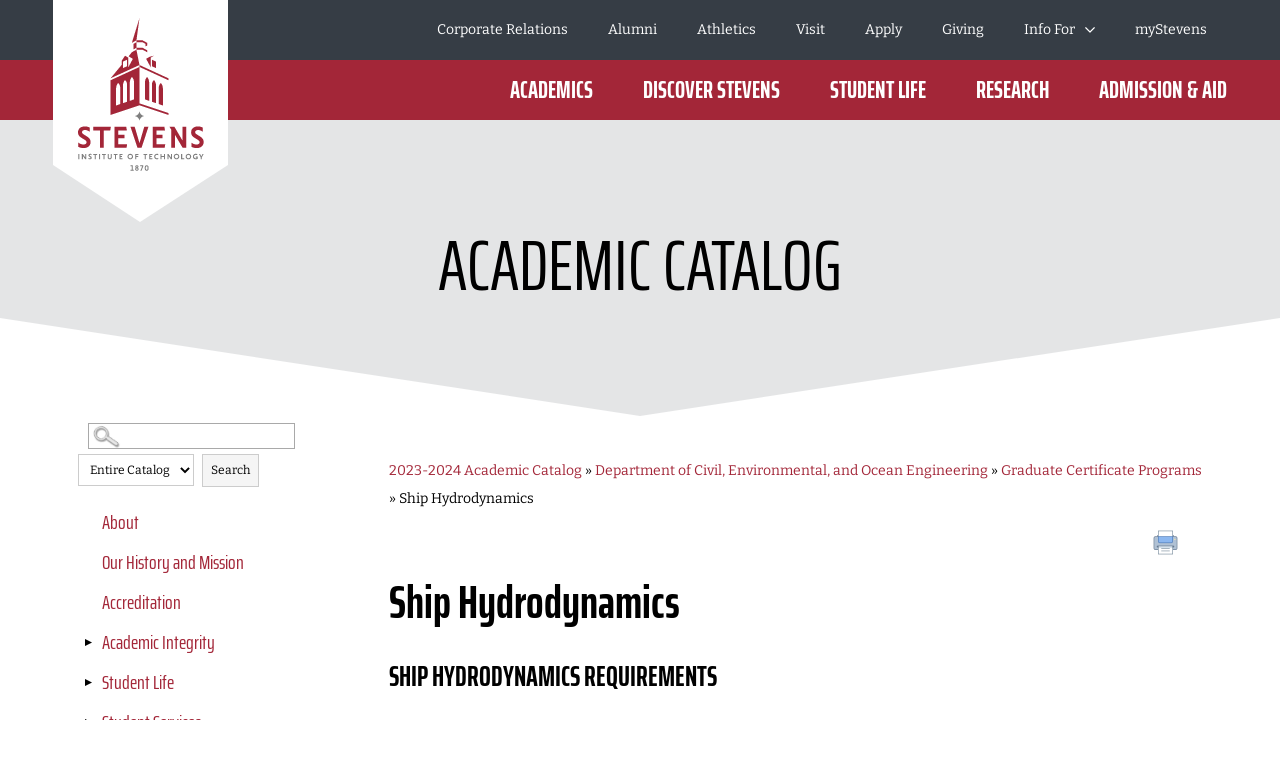

--- FILE ---
content_type: application/x-javascript
request_url: https://stevens.smartcatalogiq.com/Institutions/Stevens-Institution-of-Technology/scripts/newscript.js
body_size: 2754
content:
//jQuery.noConflict();
(function ($) {
   $(window).bind("load", function() {
		
		// setup small screen smart catalog menu click toggling
	$( "div#leftpanel>div.sidebox>div.hdr" ).click(function() {
        var menu = $('div#leftpanel>div.toc');
	    var $doo = menu.attr('class');
		if ( $doo == "toc" ) {
			menu.addClass('toggled-on');
		} else {
			menu.removeClass('toggled-on');
		}
    });
	
	// change > symbol between breadcrumb path with | symbol
	   var pbc = $("p#breadcrumbs").html();
	   var pbc1 = pbc.replace(/&gt;/g,"»");
	   $("p#breadcrumbs").html(pbc1);
	   
	// add text to search label for ADA compliance
	$("label#leftcolumn_0_filterLabel").text("Search Options");
	
	//do not display left panel on all catalogs page
	if ($('#navLocal li').length == 0) { 
		$('#leftpanel').css('display','none');
	}
	
	//accessability updates for side nav
	$("li.hasChildren button").attr("aria-expanded","false");
	$("li.hasChildren.active button").attr("aria-expanded","true");
	
	//jquery to remove active class from parents 
	$("li.active").parents("li.hasChildren.active").removeClass("active");
	
	//header nav
	$("li.main-menu_menu-item__rg__t").hover(function(){
	  $(this).toggleClass("main-menu_hover__Nr94y");
	});
	
	$("li.main-menu_menu-item__rg__t").keypress(function(){
	  $(this).toggleClass("main-menu_hover__Nr94y");
	});
	
	$("button.header_hamburger-button__g2wsk").click(function(){
	  $(".header_nav-wrapper__Xl3qg").toggleClass("header_show-nav__NiE51");
	  $(this).toggleClass("header_open___cToH");
	});
	
		$("button.header_hamburger-button__g2wsk").keypress(function(){
	  $(".header_nav-wrapper__Xl3qg").toggleClass("header_show-nav__NiE51");
	  $(this).toggleClass("header_open___cToH");
	});
	
	$("button.main-menu_submenu-arrow__VtuEO").click(function(){
		$(this).toggleClass("main-menu_open__kmzdx");
		$("button.main-menu_submenu-arrow-touch__EKmk_").toggleClass("main-menu_open__kmzdx");
		$(".main-menu_submenu-wrapper__m3Y12").toggleClass("main-menu_show-nav__PIcwO");
	});
	
	$("button.main-menu_submenu-arrow__VtuEO").keypress(function(){
		$(this).toggleClass("main-menu_open__kmzdx");
		$("button.main-menu_submenu-arrow-touch__EKmk_").toggleClass("main-menu_open__kmzdx");
		$(".main-menu_submenu-wrapper__m3Y12").toggleClass("main-menu_show-nav__PIcwO");
	});
	
	$(".sidebox div.sideboxbrdr ul li:last-child").attr('href', 'https://www.stevens.edu/academics/academic-catalog')
	
	// change Offered text
	$('#offered h3').each(function(){
		var offeredString = $(this).text();
        offeredString = offeredString.replace("Offered", "Typically Offered Periods");
		$(this).text(offeredString);
	});
	
    });   
})(jQuery);